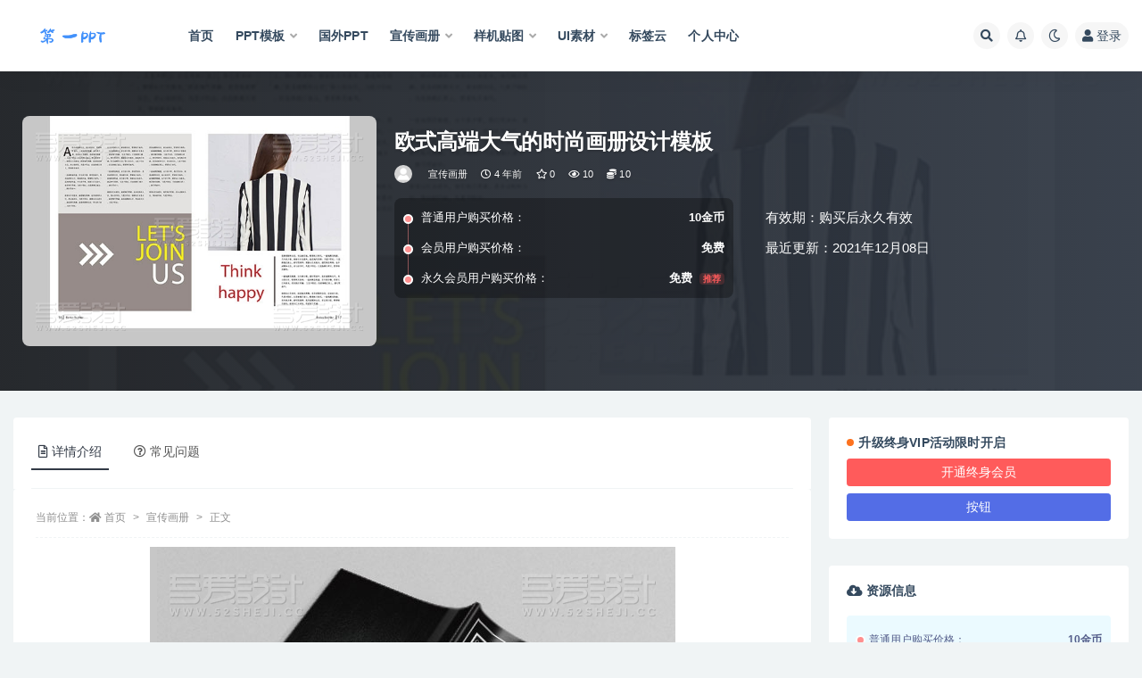

--- FILE ---
content_type: text/html; charset=UTF-8
request_url: https://2ppt.cc/xuan-chuan-hua-ce/601.html
body_size: 12282
content:
<!doctype html>
<html lang="zh-Hans">
<head>
	<meta http-equiv="Content-Type" content="text/html; charset=UTF-8">
	<meta name="viewport" content="width=device-width, initial-scale=1, minimum-scale=1, maximum-scale=1">
	<link rel="profile" href="https://gmpg.org/xfn/11">
	<title>欧式高端大气的时尚画册设计模板_第一PPT</title>
<meta name='robots' content='max-image-preview:large' />
<link href="http://1ppt.wang/wp-content/uploads/2021/10/16342230851.png" rel="icon">
<meta name="keywords" content="欧式画册,宣传画册,画册模板,">
<meta property="og:title" content="欧式高端大气的时尚画册设计模板">
<meta property="og:description" content="">
<meta property="og:type" content="article">
<meta property="og:url" content="https://2ppt.cc/xuan-chuan-hua-ce/601.html">
<meta property="og:site_name" content="第一PPT">
<meta property="og:image" content="https://images.dilidili.win/images/source_data/default/20211119/97b1a8eef40613fc90e2eb08ce15135c.jpg">
<style id='wp-img-auto-sizes-contain-inline-css'>
img:is([sizes=auto i],[sizes^="auto," i]){contain-intrinsic-size:3000px 1500px}
/*# sourceURL=wp-img-auto-sizes-contain-inline-css */
</style>
<style id='classic-theme-styles-inline-css'>
/*! This file is auto-generated */
.wp-block-button__link{color:#fff;background-color:#32373c;border-radius:9999px;box-shadow:none;text-decoration:none;padding:calc(.667em + 2px) calc(1.333em + 2px);font-size:1.125em}.wp-block-file__button{background:#32373c;color:#fff;text-decoration:none}
/*# sourceURL=/wp-includes/css/classic-themes.min.css */
</style>
<link rel='stylesheet' id='bootstrap-css' href='https://2ppt.cc/wp-content/themes/ripro-v2/assets/bootstrap/css/bootstrap.min.css?ver=4.6.0' media='all' />
<link rel='stylesheet' id='plugins-css' href='https://2ppt.cc/wp-content/themes/ripro-v2/assets/css/plugins.css?ver=1.0.0' media='all' />
<link rel='stylesheet' id='app-css' href='https://2ppt.cc/wp-content/themes/ripro-v2/assets/css/app.css?ver=1.0.0' media='all' />
<link rel='stylesheet' id='dark-css' href='https://2ppt.cc/wp-content/themes/ripro-v2/assets/css/dark.css?ver=1.0.0' media='all' />
<link rel='stylesheet' id='v2_chld-css' href='https://2ppt.cc/wp-content/themes/ripro-v2-child/child-style.css?ver=6.9' media='all' />
<link rel='stylesheet' id='csf-fa5-css' href='https://cdn.jsdelivr.net/npm/@fortawesome/fontawesome-free@5.15.1/css/all.min.css?ver=5.14.0' media='all' />
<link rel='stylesheet' id='csf-fa5-v4-shims-css' href='https://cdn.jsdelivr.net/npm/@fortawesome/fontawesome-free@5.15.1/css/v4-shims.min.css?ver=5.14.0' media='all' />
<link rel='stylesheet' id='lightGallery-css' href='https://2ppt.cc/wp-content/themes/ripro-v2/assets/lightGallery/css/lightgallery.min.css?ver=1.10.0' media='all' />
<script src="https://2ppt.cc/wp-content/themes/ripro-v2/assets/js/jquery.min.js?ver=3.5.1" id="jquery-js"></script>
<link rel="pingback" href="https://2ppt.cc/xmlrpc.php"><style>.recentcomments a{display:inline !important;padding:0 !important;margin:0 !important;}</style><style id='global-styles-inline-css'>
:root{--wp--preset--aspect-ratio--square: 1;--wp--preset--aspect-ratio--4-3: 4/3;--wp--preset--aspect-ratio--3-4: 3/4;--wp--preset--aspect-ratio--3-2: 3/2;--wp--preset--aspect-ratio--2-3: 2/3;--wp--preset--aspect-ratio--16-9: 16/9;--wp--preset--aspect-ratio--9-16: 9/16;--wp--preset--color--black: #000000;--wp--preset--color--cyan-bluish-gray: #abb8c3;--wp--preset--color--white: #ffffff;--wp--preset--color--pale-pink: #f78da7;--wp--preset--color--vivid-red: #cf2e2e;--wp--preset--color--luminous-vivid-orange: #ff6900;--wp--preset--color--luminous-vivid-amber: #fcb900;--wp--preset--color--light-green-cyan: #7bdcb5;--wp--preset--color--vivid-green-cyan: #00d084;--wp--preset--color--pale-cyan-blue: #8ed1fc;--wp--preset--color--vivid-cyan-blue: #0693e3;--wp--preset--color--vivid-purple: #9b51e0;--wp--preset--gradient--vivid-cyan-blue-to-vivid-purple: linear-gradient(135deg,rgb(6,147,227) 0%,rgb(155,81,224) 100%);--wp--preset--gradient--light-green-cyan-to-vivid-green-cyan: linear-gradient(135deg,rgb(122,220,180) 0%,rgb(0,208,130) 100%);--wp--preset--gradient--luminous-vivid-amber-to-luminous-vivid-orange: linear-gradient(135deg,rgb(252,185,0) 0%,rgb(255,105,0) 100%);--wp--preset--gradient--luminous-vivid-orange-to-vivid-red: linear-gradient(135deg,rgb(255,105,0) 0%,rgb(207,46,46) 100%);--wp--preset--gradient--very-light-gray-to-cyan-bluish-gray: linear-gradient(135deg,rgb(238,238,238) 0%,rgb(169,184,195) 100%);--wp--preset--gradient--cool-to-warm-spectrum: linear-gradient(135deg,rgb(74,234,220) 0%,rgb(151,120,209) 20%,rgb(207,42,186) 40%,rgb(238,44,130) 60%,rgb(251,105,98) 80%,rgb(254,248,76) 100%);--wp--preset--gradient--blush-light-purple: linear-gradient(135deg,rgb(255,206,236) 0%,rgb(152,150,240) 100%);--wp--preset--gradient--blush-bordeaux: linear-gradient(135deg,rgb(254,205,165) 0%,rgb(254,45,45) 50%,rgb(107,0,62) 100%);--wp--preset--gradient--luminous-dusk: linear-gradient(135deg,rgb(255,203,112) 0%,rgb(199,81,192) 50%,rgb(65,88,208) 100%);--wp--preset--gradient--pale-ocean: linear-gradient(135deg,rgb(255,245,203) 0%,rgb(182,227,212) 50%,rgb(51,167,181) 100%);--wp--preset--gradient--electric-grass: linear-gradient(135deg,rgb(202,248,128) 0%,rgb(113,206,126) 100%);--wp--preset--gradient--midnight: linear-gradient(135deg,rgb(2,3,129) 0%,rgb(40,116,252) 100%);--wp--preset--font-size--small: 13px;--wp--preset--font-size--medium: 20px;--wp--preset--font-size--large: 36px;--wp--preset--font-size--x-large: 42px;--wp--preset--spacing--20: 0.44rem;--wp--preset--spacing--30: 0.67rem;--wp--preset--spacing--40: 1rem;--wp--preset--spacing--50: 1.5rem;--wp--preset--spacing--60: 2.25rem;--wp--preset--spacing--70: 3.38rem;--wp--preset--spacing--80: 5.06rem;--wp--preset--shadow--natural: 6px 6px 9px rgba(0, 0, 0, 0.2);--wp--preset--shadow--deep: 12px 12px 50px rgba(0, 0, 0, 0.4);--wp--preset--shadow--sharp: 6px 6px 0px rgba(0, 0, 0, 0.2);--wp--preset--shadow--outlined: 6px 6px 0px -3px rgb(255, 255, 255), 6px 6px rgb(0, 0, 0);--wp--preset--shadow--crisp: 6px 6px 0px rgb(0, 0, 0);}:where(.is-layout-flex){gap: 0.5em;}:where(.is-layout-grid){gap: 0.5em;}body .is-layout-flex{display: flex;}.is-layout-flex{flex-wrap: wrap;align-items: center;}.is-layout-flex > :is(*, div){margin: 0;}body .is-layout-grid{display: grid;}.is-layout-grid > :is(*, div){margin: 0;}:where(.wp-block-columns.is-layout-flex){gap: 2em;}:where(.wp-block-columns.is-layout-grid){gap: 2em;}:where(.wp-block-post-template.is-layout-flex){gap: 1.25em;}:where(.wp-block-post-template.is-layout-grid){gap: 1.25em;}.has-black-color{color: var(--wp--preset--color--black) !important;}.has-cyan-bluish-gray-color{color: var(--wp--preset--color--cyan-bluish-gray) !important;}.has-white-color{color: var(--wp--preset--color--white) !important;}.has-pale-pink-color{color: var(--wp--preset--color--pale-pink) !important;}.has-vivid-red-color{color: var(--wp--preset--color--vivid-red) !important;}.has-luminous-vivid-orange-color{color: var(--wp--preset--color--luminous-vivid-orange) !important;}.has-luminous-vivid-amber-color{color: var(--wp--preset--color--luminous-vivid-amber) !important;}.has-light-green-cyan-color{color: var(--wp--preset--color--light-green-cyan) !important;}.has-vivid-green-cyan-color{color: var(--wp--preset--color--vivid-green-cyan) !important;}.has-pale-cyan-blue-color{color: var(--wp--preset--color--pale-cyan-blue) !important;}.has-vivid-cyan-blue-color{color: var(--wp--preset--color--vivid-cyan-blue) !important;}.has-vivid-purple-color{color: var(--wp--preset--color--vivid-purple) !important;}.has-black-background-color{background-color: var(--wp--preset--color--black) !important;}.has-cyan-bluish-gray-background-color{background-color: var(--wp--preset--color--cyan-bluish-gray) !important;}.has-white-background-color{background-color: var(--wp--preset--color--white) !important;}.has-pale-pink-background-color{background-color: var(--wp--preset--color--pale-pink) !important;}.has-vivid-red-background-color{background-color: var(--wp--preset--color--vivid-red) !important;}.has-luminous-vivid-orange-background-color{background-color: var(--wp--preset--color--luminous-vivid-orange) !important;}.has-luminous-vivid-amber-background-color{background-color: var(--wp--preset--color--luminous-vivid-amber) !important;}.has-light-green-cyan-background-color{background-color: var(--wp--preset--color--light-green-cyan) !important;}.has-vivid-green-cyan-background-color{background-color: var(--wp--preset--color--vivid-green-cyan) !important;}.has-pale-cyan-blue-background-color{background-color: var(--wp--preset--color--pale-cyan-blue) !important;}.has-vivid-cyan-blue-background-color{background-color: var(--wp--preset--color--vivid-cyan-blue) !important;}.has-vivid-purple-background-color{background-color: var(--wp--preset--color--vivid-purple) !important;}.has-black-border-color{border-color: var(--wp--preset--color--black) !important;}.has-cyan-bluish-gray-border-color{border-color: var(--wp--preset--color--cyan-bluish-gray) !important;}.has-white-border-color{border-color: var(--wp--preset--color--white) !important;}.has-pale-pink-border-color{border-color: var(--wp--preset--color--pale-pink) !important;}.has-vivid-red-border-color{border-color: var(--wp--preset--color--vivid-red) !important;}.has-luminous-vivid-orange-border-color{border-color: var(--wp--preset--color--luminous-vivid-orange) !important;}.has-luminous-vivid-amber-border-color{border-color: var(--wp--preset--color--luminous-vivid-amber) !important;}.has-light-green-cyan-border-color{border-color: var(--wp--preset--color--light-green-cyan) !important;}.has-vivid-green-cyan-border-color{border-color: var(--wp--preset--color--vivid-green-cyan) !important;}.has-pale-cyan-blue-border-color{border-color: var(--wp--preset--color--pale-cyan-blue) !important;}.has-vivid-cyan-blue-border-color{border-color: var(--wp--preset--color--vivid-cyan-blue) !important;}.has-vivid-purple-border-color{border-color: var(--wp--preset--color--vivid-purple) !important;}.has-vivid-cyan-blue-to-vivid-purple-gradient-background{background: var(--wp--preset--gradient--vivid-cyan-blue-to-vivid-purple) !important;}.has-light-green-cyan-to-vivid-green-cyan-gradient-background{background: var(--wp--preset--gradient--light-green-cyan-to-vivid-green-cyan) !important;}.has-luminous-vivid-amber-to-luminous-vivid-orange-gradient-background{background: var(--wp--preset--gradient--luminous-vivid-amber-to-luminous-vivid-orange) !important;}.has-luminous-vivid-orange-to-vivid-red-gradient-background{background: var(--wp--preset--gradient--luminous-vivid-orange-to-vivid-red) !important;}.has-very-light-gray-to-cyan-bluish-gray-gradient-background{background: var(--wp--preset--gradient--very-light-gray-to-cyan-bluish-gray) !important;}.has-cool-to-warm-spectrum-gradient-background{background: var(--wp--preset--gradient--cool-to-warm-spectrum) !important;}.has-blush-light-purple-gradient-background{background: var(--wp--preset--gradient--blush-light-purple) !important;}.has-blush-bordeaux-gradient-background{background: var(--wp--preset--gradient--blush-bordeaux) !important;}.has-luminous-dusk-gradient-background{background: var(--wp--preset--gradient--luminous-dusk) !important;}.has-pale-ocean-gradient-background{background: var(--wp--preset--gradient--pale-ocean) !important;}.has-electric-grass-gradient-background{background: var(--wp--preset--gradient--electric-grass) !important;}.has-midnight-gradient-background{background: var(--wp--preset--gradient--midnight) !important;}.has-small-font-size{font-size: var(--wp--preset--font-size--small) !important;}.has-medium-font-size{font-size: var(--wp--preset--font-size--medium) !important;}.has-large-font-size{font-size: var(--wp--preset--font-size--large) !important;}.has-x-large-font-size{font-size: var(--wp--preset--font-size--x-large) !important;}
/*# sourceURL=global-styles-inline-css */
</style>
</head>
<body class="wp-singular post-template-default single single-post postid-601 single-format-standard wp-theme-ripro-v2 wp-child-theme-ripro-v2-child wide-screen navbar-sticky with-hero hero-wide hero-shop pagination-numeric no-off-canvas sidebar-right">
<div id="app" class="site">
	
<header class="site-header">
    <div class="container">
	    <div class="navbar">
			  <div class="logo-wrapper">
          <a href="https://2ppt.cc/">
        <img class="logo regular" src="http://1ppt.wang/wp-content/uploads/2021/10/logo.png" alt="第一PPT">
      </a>
    
  </div> 			
			<div class="sep"></div>
			
			<nav class="main-menu d-none d-lg-block">
			<ul id="menu-pc" class="nav-list u-plain-list"><li class="menu-item menu-item-type-custom menu-item-object-custom"><a href="http://1ppt.wang/">首页</a></li>
<li class="menu-item menu-item-type-taxonomy menu-item-object-category menu-item-has-children"><a href="https://2ppt.cc/ppt-moban">PPT模板</a>
<ul class="sub-menu">
	<li class="menu-item menu-item-type-taxonomy menu-item-object-category"><a href="https://2ppt.cc/ppt-moban/ppttu-biao">PPT图表</a></li>
	<li class="menu-item menu-item-type-taxonomy menu-item-object-category"><a href="https://2ppt.cc/ppt-moban/ji-hua-zong-jie">计划总结</a></li>
	<li class="menu-item menu-item-type-taxonomy menu-item-object-category"><a href="https://2ppt.cc/ppt-moban/guo-wai-ppt">国外PPT</a></li>
	<li class="menu-item menu-item-type-taxonomy menu-item-object-category"><a href="https://2ppt.cc/ppt-moban/gong-zuo-hui-bao">工作汇报</a></li>
	<li class="menu-item menu-item-type-taxonomy menu-item-object-category"><a href="https://2ppt.cc/ppt-moban/qi-ye-jie-shao">企业介绍</a></li>
	<li class="menu-item menu-item-type-taxonomy menu-item-object-category"><a href="https://2ppt.cc/ppt-moban/dang-zheng-jun-jing">党政军警</a></li>
	<li class="menu-item menu-item-type-taxonomy menu-item-object-category"><a href="https://2ppt.cc/ppt-moban/hun-qing-sheng-huo">婚庆生活</a></li>
	<li class="menu-item menu-item-type-taxonomy menu-item-object-category"><a href="https://2ppt.cc/ppt-moban/nian-hui-ban-jiang">年会颁奖</a></li>
	<li class="menu-item menu-item-type-taxonomy menu-item-object-category"><a href="https://2ppt.cc/ppt-moban/jiao-yu-pei-xun">教育培训</a></li>
	<li class="menu-item menu-item-type-taxonomy menu-item-object-category"><a href="https://2ppt.cc/ppt-moban/qiu-zhi-jian-li">求职简历</a></li>
	<li class="menu-item menu-item-type-taxonomy menu-item-object-category"><a href="https://2ppt.cc/ppt-moban/jie-ri-qing-dian">节日庆典</a></li>
</ul>
</li>
<li class="menu-item menu-item-type-taxonomy menu-item-object-category"><a href="https://2ppt.cc/ppt-moban/guo-wai-ppt">国外PPT</a></li>
<li class="menu-item menu-item-type-taxonomy menu-item-object-category current-post-ancestor current-menu-parent current-post-parent menu-item-has-children"><a href="https://2ppt.cc/xuan-chuan-hua-ce">宣传画册</a>
<ul class="sub-menu">
	<li class="menu-item menu-item-type-taxonomy menu-item-object-category"><a href="https://2ppt.cc/xuan-chuan-hua-ce/dan-ye-mo-ban">单页模版</a></li>
	<li class="menu-item menu-item-type-taxonomy menu-item-object-category"><a href="https://2ppt.cc/xuan-chuan-hua-ce/qi-ta-mo-ban">其他模板</a></li>
	<li class="menu-item menu-item-type-taxonomy menu-item-object-category"><a href="https://2ppt.cc/yang-ji-tie-tu">样机贴图</a></li>
	<li class="menu-item menu-item-type-taxonomy menu-item-object-category"><a href="https://2ppt.cc/hua-ce-mo-ban">画册模版</a></li>
</ul>
</li>
<li class="menu-item menu-item-type-taxonomy menu-item-object-category menu-item-has-children"><a href="https://2ppt.cc/yang-ji-tie-tu">样机贴图</a>
<ul class="sub-menu">
	<li class="menu-item menu-item-type-taxonomy menu-item-object-category"><a href="https://2ppt.cc/yang-ji-tie-tu/appyang-ji">APP样机</a></li>
	<li class="menu-item menu-item-type-taxonomy menu-item-object-category"><a href="https://2ppt.cc/yang-ji-tie-tu/logoyang-ji">LOGO样机</a></li>
	<li class="menu-item menu-item-type-taxonomy menu-item-object-category"><a href="https://2ppt.cc/yang-ji-tie-tu/bao-zhuang-yang-ji">包装样机</a></li>
	<li class="menu-item menu-item-type-taxonomy menu-item-object-category"><a href="https://2ppt.cc/yang-ji-tie-tu/chang-jing-yang-ji">场景样机</a></li>
	<li class="menu-item menu-item-type-taxonomy menu-item-object-category"><a href="https://2ppt.cc/yang-ji-tie-tu/guang-gao-yang-ji">广告样机</a></li>
	<li class="menu-item menu-item-type-taxonomy menu-item-object-category"><a href="https://2ppt.cc/yang-ji-tie-tu/dian-mian-yang-ji">店面样机</a></li>
	<li class="menu-item menu-item-type-taxonomy menu-item-object-category"><a href="https://2ppt.cc/yang-ji-tie-tu/hua-ce-yang-ji">画册样机</a></li>
	<li class="menu-item menu-item-type-taxonomy menu-item-object-category"><a href="https://2ppt.cc/viyang-ji">VI样机</a></li>
</ul>
</li>
<li class="menu-item menu-item-type-taxonomy menu-item-object-category menu-item-has-children"><a href="https://2ppt.cc/ppt-moban/uisu-cai">UI素材</a>
<ul class="sub-menu">
	<li class="menu-item menu-item-type-taxonomy menu-item-object-category"><a href="https://2ppt.cc/ppt-moban/uisu-cai/sketch">Sketch</a></li>
	<li class="menu-item menu-item-type-taxonomy menu-item-object-category"><a href="https://2ppt.cc/ppt-moban/uisu-cai/jie-mian-mo-ban">界面模板</a></li>
	<li class="menu-item menu-item-type-taxonomy menu-item-object-category"><a href="https://2ppt.cc/ppt-moban/uisu-cai/wang-ye-mo-ban">网页模板</a></li>
</ul>
</li>
<li class="menu-item menu-item-type-post_type menu-item-object-page"><a href="https://2ppt.cc/tags">标签云</a></li>
<li class="menu-item menu-item-type-post_type menu-item-object-page"><a href="https://2ppt.cc/user">个人中心</a></li>
</ul>			</nav>
			
			<div class="actions">
				
								<span class="btn btn-sm search-open navbar-button ml-2" rel="nofollow noopener noreferrer" data-action="omnisearch-open" data-target="#omnisearch" title="搜索"><i class="fas fa-search"></i></span>
				
								<span class="btn btn-sm toggle-notify navbar-button ml-2" rel="nofollow noopener noreferrer" title="公告"><i class="fa fa-bell-o"></i></span>
				
						        <span class="btn btn-sm toggle-dark navbar-button ml-2" rel="nofollow noopener noreferrer" title="夜间模式"><i class="fa fa-moon-o"></i></span>
                                
				<!-- user navbar dropdown -->
		        				<a class="login-btn navbar-button ml-2" rel="nofollow noopener noreferrer" href="#"><i class="fa fa-user mr-1"></i>登录</a>
								<!-- user navbar dropdown -->

                
		        <div class="burger"></div>

		        
		    </div>
		    
	    </div>
    </div>
</header>

<div class="header-gap"></div>


<div class="hero lazyload visible" data-bg="https://images.dilidili.win/images/source_data/default/20211119/97b1a8eef40613fc90e2eb08ce15135c.jpg">



<div class="hero-shop-warp">
    <div class="container-lg">
        <div class="row">
            <div class="col-lg-4 img-box">
                <img class="lazyload" data-src="https://images.dilidili.win/images/source_data/default/20211119/97b1a8eef40613fc90e2eb08ce15135c.jpg" src="[data-uri]" alt="欧式高端大气的时尚画册设计模板" />
                <noscript><img src="https://images.dilidili.win/images/source_data/default/20211119/97b1a8eef40613fc90e2eb08ce15135c.jpg" alt="欧式高端大气的时尚画册设计模板" /></noscript>
            </div>
            <div class="col-lg-8 info-box">
                <header class="entry-header">
<h1 class="entry-title">欧式高端大气的时尚画册设计模板</h1>          <div class="entry-meta">
            
                          <span class="meta-author">
                <a href="https://2ppt.cc/author/1ppt" title="1ppt"><img alt='' data-src='//2ppt.cc/wp-content/themes/ripro-v2/assets/img/avatar.png' class='lazyload avatar avatar-96 photo' height='96' width='96' />                </a>
              </span>
                          <span class="meta-category">
                <a href="https://2ppt.cc/xuan-chuan-hua-ce" rel="category">宣传画册</a>
              </span>
                          <span class="meta-date">
                  <time datetime="2021-12-08T21:48:08+08:00">
                    <i class="fa fa-clock-o"></i>
                    4 年前                  </time>
              </span>
                            <span class="meta-favnum"><i class="far fa-star"></i> 0</span>
                            <span class="meta-views"><i class="fa fa-eye"></i> 10</span>
            <span class="meta-shhop-icon"><i class="fas fa-coins"></i> 10</span>                <span class="meta-edit"></span>
            

          </div>
        </header>

                <div class="row">
                    <div class="col-lg-6 col-12">
                        <ul class="pricing-options"><li><span>普通用户购买价格：</span><b>10金币</b></li><li><span>会员用户购买价格：</span><b>免费</b></li><li><span>永久会员用户购买价格：</span><b>免费<small class="badge badge-danger-lighten ml-2">推荐</small></b></li></ul>                    </div>
                    <div class="col-lg-6 col-12">
                        <ul class="down-info"><li><p class="data-label">有效期：购买后永久有效</p></li><li><p class="data-label">最近更新：2021年12月08日</p></li></ul>                    </div>
    
                </div>
                
                
            </div>
        </div>
    </div>
</div>
</div>	<main id="main" role="main" class="site-content">
<div class="container">
	<div class="row">
		<div class="content-column col-lg-9">
			<div class="content-area">
				


<div class="single-download-nav">
  <ul class="nav nav-pills" id="pills-tab" role="tablist">

    <li class="nav-item" role="presentation">
      <a class="nav-link active" id="pills-details-tab" data-toggle="pill" href="#pills-details" role="tab" aria-controls="pills-details" aria-selected="true"><i class="far fa-file-alt mr-1"></i>详情介绍</a>
    </li>

    
        <li class="nav-item" role="presentation">
      <a class="nav-link" id="pills-faq-tab" data-toggle="pill" href="#pills-faq" role="tab" aria-controls="pills-faq" aria-selected="false"><i class="far fa-question-circle mr-1"></i>常见问题</a>
    </li>
        
  </ul>
</div>

<div class="tab-content" id="pills-tabContent">

  <div class="tab-pane fade show active" id="pills-details" role="tabpanel" aria-labelledby="pills-details-tab">
    <article id="post-601" class="article-content post-601 post type-post status-publish format-standard hentry category-xuan-chuan-hua-ce category-hua-ce-mo-ban-xuan-chuan-hua-ce tag-ou-shi-hua-ce">
      <div class="container">
                <div class="article-crumb"><ol class="breadcrumb">当前位置：<li class="home"><i class="fa fa-home"></i> <a href="https://2ppt.cc">首页</a></li><li><a href="https://2ppt.cc/xuan-chuan-hua-ce">宣传画册</a></li><li class="active">正文</li></ol></div>
        
        
        <div class="pt-0 d-none d-block d-xl-none d-lg-none"><aside id="header-widget-shop-down" class="widget-area"><p></p></aside></div>      
        <div class="entry-wrapper">
                    <div class="entry-content u-text-format u-clearfix">
            <p><img fetchpriority="high" decoding="async" class="aligncenter size-full wp-image-20095" src="https://images.dilidili.win/images/source_data/default/20211119/2ad9080c6b0493b39f744c0a01fbb086.jpg" alt="x-047_01" width="589" height="390"> <img decoding="async" class="aligncenter size-full wp-image-20096" src="https://images.dilidili.win/images/source_data/default/20211119/0aeae2c42b341643147371e67ad8866e.jpg" alt="x-047_02" width="589" height="376"> <img decoding="async" class="aligncenter size-full wp-image-20097" src="https://images.dilidili.win/images/source_data/default/20211119/fd86b07fa6246e630ee43c9469fa5766.jpg" alt="x-047_03" width="589" height="380"> <img loading="lazy" decoding="async" class="aligncenter size-full wp-image-20098" src="https://images.dilidili.win/images/source_data/default/20211119/a92c3fad923555d06b88be016a90da8f.jpg" alt="x-047_04" width="589" height="378"> <img loading="lazy" decoding="async" class="aligncenter size-full wp-image-20099" src="https://images.dilidili.win/images/source_data/default/20211119/e33f6589695ff7badb333a141f7972a8.jpg" alt="x-047_05" width="589" height="377"> <img loading="lazy" decoding="async" class="aligncenter size-full wp-image-20100" src="https://images.dilidili.win/images/source_data/default/20211119/883c95866a77989d140c0f7c99adaa66.jpg" alt="x-047_06" width="589" height="375"> <img loading="lazy" decoding="async" class="aligncenter size-full wp-image-20101" src="https://images.dilidili.win/images/source_data/default/20211119/9d1309be0c8f75a30b0905d9bdb25ccf.jpg" alt="x-047_07" width="589" height="372"> <img loading="lazy" decoding="async" class="aligncenter size-full wp-image-20102" src="https://images.dilidili.win/images/source_data/default/20211119/97b1a8eef40613fc90e2eb08ce15135c.jpg" alt="x-047_08" width="589" height="383"></p>
<div class="post-note alert alert-warning mt-2" role="alert"><small><strong>声明：</strong>本站所有文章，如无特殊说明或标注，均为本站用户上传，仅供学习参考使用。请勿商用。任何个人或组织，在未征得本站同意时，禁止复制、盗用、采集、发布本站内容到任何网站、书籍等各类媒体平台。如若本站内容侵犯了原著者的合法权益，可联系我们进行处理。</small></div><div class="entry-tags"><a href="https://2ppt.cc/tag/ou-shi-hua-ce" class="btn btn-sm btn-light mr-2" rel="tag">欧式画册</a></div>
<div class="entry-share">
	<div class="row">
		<div class="col d-none d-lg-block">
			<a class="share-author" href="https://2ppt.cc/author/1ppt">
                <img alt='' data-src='//2ppt.cc/wp-content/themes/ripro-v2/assets/img/avatar.png' class='lazyload avatar avatar-50 photo' height='50' width='50' />1ppt<span class="badge badge-info-lighten" ">普通</span>            </a>
		</div>
		<div class="col-auto mb-3 mb-lg-0">
			<button class="go-star-btn btn btn-sm btn-white" data-id="601"><i class="far fa-star"></i> 收藏</button>            
			                <button class="share-poster btn btn-sm btn-white" data-id="601" title="文章封面图"><i class="fa fa-share-alt"></i> 海报</button>
                        
            <button class="go-copy btn btn-sm btn-white" data-toggle="tooltip" data-placement="top" title="点击复制链接" data-clipboard-text="https://2ppt.cc/xuan-chuan-hua-ce/601.html"><i class="fas fa-link"></i> 分享链接</button>
		</div>
	</div>
</div>
          </div>
                  </div>
      </div>
    </article>
  </div>

  
    <div class="tab-pane fade" id="pills-faq" role="tabpanel" aria-labelledby="pills-faq-tab">

    <div class="accordion" id="accordionhelp">
          <div class="card">
        <div class="card-header" id="heading-0">
          <h2 class="mb-0">
            <button class="btn btn-sm btn-block text-left collapsed" type="button" data-toggle="collapse" data-target="#collapse-0" aria-expanded="false" aria-controls="collapse-0">
              免费下载或者VIP会员资源能否直接商用？<span class="fa fa-plus"></span><span class="fa fa-minus"></span>
            </button>

          </h2>
        </div>
        <div id="collapse-0" class="collapse" aria-labelledby="heading-0" data-parent="#accordionhelp">
          <div class="card-body bg-primary text-white">
            本站所有资源版权均属于原作者所有，这里所提供资源均只能用于参考学习用，请勿直接商用。若由于商用引起版权纠纷，一切责任均由使用者承担。更多说明请参考 VIP介绍。          </div>
        </div>
      </div>
          <div class="card">
        <div class="card-header" id="heading-1">
          <h2 class="mb-0">
            <button class="btn btn-sm btn-block text-left collapsed" type="button" data-toggle="collapse" data-target="#collapse-1" aria-expanded="false" aria-controls="collapse-1">
              提示下载完但解压或打开不了？<span class="fa fa-plus"></span><span class="fa fa-minus"></span>
            </button>

          </h2>
        </div>
        <div id="collapse-1" class="collapse" aria-labelledby="heading-1" data-parent="#accordionhelp">
          <div class="card-body bg-primary text-white">
            最常见的情况是下载不完整: 可对比下载完压缩包的与网盘上的容量，若小于网盘提示的容量则是这个原因。这是浏览器下载的bug，建议用百度网盘软件或迅雷下载。 若排除这种情况，可在对应资源底部留言，或联络我们。          </div>
        </div>
      </div>
          <div class="card">
        <div class="card-header" id="heading-2">
          <h2 class="mb-0">
            <button class="btn btn-sm btn-block text-left collapsed" type="button" data-toggle="collapse" data-target="#collapse-2" aria-expanded="false" aria-controls="collapse-2">
              找不到素材资源介绍文章里的示例图片？<span class="fa fa-plus"></span><span class="fa fa-minus"></span>
            </button>

          </h2>
        </div>
        <div id="collapse-2" class="collapse" aria-labelledby="heading-2" data-parent="#accordionhelp">
          <div class="card-body bg-primary text-white">
            对于会员专享、整站源码、程序插件、网站模板、网页模版等类型的素材，文章内用于介绍的图片通常并不包含在对应可供下载素材包内。这些相关商业图片需另外购买，且本站不负责(也没有办法)找到出处。 同样地一些字体文件也是这种情况，但部分素材会在素材包内有一份字体下载链接清单。          </div>
        </div>
      </div>
          <div class="card">
        <div class="card-header" id="heading-3">
          <h2 class="mb-0">
            <button class="btn btn-sm btn-block text-left collapsed" type="button" data-toggle="collapse" data-target="#collapse-3" aria-expanded="false" aria-controls="collapse-3">
              付款后无法显示下载地址或者无法查看内容？<span class="fa fa-plus"></span><span class="fa fa-minus"></span>
            </button>

          </h2>
        </div>
        <div id="collapse-3" class="collapse" aria-labelledby="heading-3" data-parent="#accordionhelp">
          <div class="card-body bg-primary text-white">
            如果您已经成功付款但是网站没有弹出成功提示，请联系站长提供付款信息为您处理          </div>
        </div>
      </div>
          <div class="card">
        <div class="card-header" id="heading-4">
          <h2 class="mb-0">
            <button class="btn btn-sm btn-block text-left collapsed" type="button" data-toggle="collapse" data-target="#collapse-4" aria-expanded="false" aria-controls="collapse-4">
              购买该资源后，可以退款吗？<span class="fa fa-plus"></span><span class="fa fa-minus"></span>
            </button>

          </h2>
        </div>
        <div id="collapse-4" class="collapse" aria-labelledby="heading-4" data-parent="#accordionhelp">
          <div class="card-body bg-primary text-white">
            源码素材属于虚拟商品，具有可复制性，可传播性，一旦授予，不接受任何形式的退款、换货要求。请您在购买获取之前确认好 是您所需要的资源          </div>
        </div>
      </div>
        </div>
  </div>
  

</div>


<div class="entry-navigation">
	<div class="row">
            	<div class="col-lg-6 col-12">
            <a class="entry-page-prev" href="https://2ppt.cc/xuan-chuan-hua-ce/600.html" title="一本文艺清新的服装杂志画册设计模板">
                <div class="entry-page-icon"><i class="fas fa-arrow-left"></i></div>
                <div class="entry-page-info">
                    <span class="d-block rnav">上一篇</span>
                    <span class="d-block title">一本文艺清新的服装杂志画册设计模板</span>
                </div>
            </a> 
        </div>
                    	<div class="col-lg-6 col-12">
            <a class="entry-page-next" href="https://2ppt.cc/xuan-chuan-hua-ce/602.html" title="时尚黄色大气风格的企业画册设计模板">
                <div class="entry-page-info">
                    <span class="d-block rnav">下一篇</span>
                    <span class="d-block title">时尚黄色大气风格的企业画册设计模板</span>
                </div>
                <div class="entry-page-icon"><i class="fas fa-arrow-right"></i></div>
            </a>
        </div>
            </div>
</div>    <div class="related-posts">
        <h3 class="u-border-title">相关文章</h3>
        <div class="row">
                      <div class="col-lg-6 col-12">
              <article id="post-935" class="post post-list post-935 type-post status-publish format-standard hentry category-dan-ye-mo-ban-xuan-chuan-hua-ce category-xuan-chuan-hua-ce">
                  <div class="entry-media"><div class="placeholder" style="padding-bottom: 66.666666666667%"><a href="https://2ppt.cc/xuan-chuan-hua-ce/935.html" title="服装奢侈品展示杂志宣传单页模板" rel="nofollow noopener noreferrer"><img class="lazyload" data-src="https://images.dilidili.win/images/source_data/default/20211119/187c3f04935fcc8fbe6e38a5a46a5f6c.jpg" src="http://1ppt.wang/wp-content/themes/ripro-v2/assets/img/thumb-ing.gif" alt="服装奢侈品展示杂志宣传单页模板" /></a></div></div>                  <div class="entry-wrapper">
                    <header class="entry-header"><h2 class="entry-title"><a href="https://2ppt.cc/xuan-chuan-hua-ce/935.html" title="服装奢侈品展示杂志宣传单页模板" rel="bookmark">服装奢侈品展示杂志宣传单页模板</a></h2></header>
                                        <div class="entry-footer">          <div class="entry-meta">
            
                          <span class="meta-category">
                <a href="https://2ppt.cc/xuan-chuan-hua-ce/dan-ye-mo-ban-xuan-chuan-hua-ce" rel="category">单页模板</a>
              </span>
                          <span class="meta-date">
                  <time datetime="2021-12-08T22:47:52+08:00">
                    <i class="fa fa-clock-o"></i>
                    4 年前                  </time>
              </span>
                            <span class="meta-views"><i class="fa fa-eye"></i> 9</span>
            <span class="meta-shhop-icon"><i class="fas fa-coins"></i> 10</span>

          </div>
        </div>
                                    </div>
            </article>
          </div>
                      <div class="col-lg-6 col-12">
              <article id="post-2885" class="post post-list post-2885 type-post status-publish format-standard hentry category-xuan-chuan-hua-ce">
                  <div class="entry-media"><div class="placeholder" style="padding-bottom: 66.666666666667%"><a href="https://2ppt.cc/xuan-chuan-hua-ce/2885.html" title="方形高端大气家具展示画册模板" rel="nofollow noopener noreferrer"><img class="lazyload" data-src="https://images.dilidili.win/images/source_data/default/20211117/8d7839f539852fe5afef0e9873f31505.jpg" src="http://1ppt.wang/wp-content/themes/ripro-v2/assets/img/thumb-ing.gif" alt="方形高端大气家具展示画册模板" /></a></div></div>                  <div class="entry-wrapper">
                    <header class="entry-header"><h2 class="entry-title"><a href="https://2ppt.cc/xuan-chuan-hua-ce/2885.html" title="方形高端大气家具展示画册模板" rel="bookmark">方形高端大气家具展示画册模板</a></h2></header>
                                        <div class="entry-footer">          <div class="entry-meta">
            
                          <span class="meta-category">
                <a href="https://2ppt.cc/xuan-chuan-hua-ce" rel="category">宣传画册</a>
              </span>
                          <span class="meta-date">
                  <time datetime="2022-04-02T04:18:09+08:00">
                    <i class="fa fa-clock-o"></i>
                    4 年前                  </time>
              </span>
                            <span class="meta-views"><i class="fa fa-eye"></i> 9</span>
            <span class="meta-shhop-icon"><i class="fas fa-coins"></i> 10</span>

          </div>
        </div>
                                    </div>
            </article>
          </div>
                      <div class="col-lg-6 col-12">
              <article id="post-928" class="post post-list post-928 type-post status-publish format-standard hentry category-xuan-chuan-hua-ce category-zhe-ye-mo-ban tag-chan-pin-zhan-shi-zhe-ye">
                  <div class="entry-media"><div class="placeholder" style="padding-bottom: 66.666666666667%"><a href="https://2ppt.cc/xuan-chuan-hua-ce/928.html" title="蓝色科技产品展示无人机展示三折页模板" rel="nofollow noopener noreferrer"><img class="lazyload" data-src="https://images.dilidili.win/images/source_data/default/20211119/f419d982f5fcbdf36926455fe6f71fda.jpg" src="http://1ppt.wang/wp-content/themes/ripro-v2/assets/img/thumb-ing.gif" alt="蓝色科技产品展示无人机展示三折页模板" /></a></div></div>                  <div class="entry-wrapper">
                    <header class="entry-header"><h2 class="entry-title"><a href="https://2ppt.cc/xuan-chuan-hua-ce/928.html" title="蓝色科技产品展示无人机展示三折页模板" rel="bookmark">蓝色科技产品展示无人机展示三折页模板</a></h2></header>
                                        <div class="entry-footer">          <div class="entry-meta">
            
                          <span class="meta-category">
                <a href="https://2ppt.cc/xuan-chuan-hua-ce" rel="category">宣传画册</a>
              </span>
                          <span class="meta-date">
                  <time datetime="2021-12-08T22:46:57+08:00">
                    <i class="fa fa-clock-o"></i>
                    4 年前                  </time>
              </span>
                            <span class="meta-views"><i class="fa fa-eye"></i> 7</span>
            <span class="meta-shhop-icon"><i class="fas fa-coins"></i> 10</span>

          </div>
        </div>
                                    </div>
            </article>
          </div>
                      <div class="col-lg-6 col-12">
              <article id="post-991" class="post post-list post-991 type-post status-publish format-standard hentry category-xuan-chuan-hua-ce category-hua-ce-mo-ban-xuan-chuan-hua-ce">
                  <div class="entry-media"><div class="placeholder" style="padding-bottom: 66.666666666667%"><a href="https://2ppt.cc/xuan-chuan-hua-ce/991.html" title="绿色简约创意通用企业宣传Indesign画册模板" rel="nofollow noopener noreferrer"><img class="lazyload" data-src="https://images.dilidili.win/images/source_data/default/20211120/296fdae43e0c47f81a72b9f43c0a1c56.jpg" src="http://1ppt.wang/wp-content/themes/ripro-v2/assets/img/thumb-ing.gif" alt="绿色简约创意通用企业宣传Indesign画册模板" /></a></div></div>                  <div class="entry-wrapper">
                    <header class="entry-header"><h2 class="entry-title"><a href="https://2ppt.cc/xuan-chuan-hua-ce/991.html" title="绿色简约创意通用企业宣传Indesign画册模板" rel="bookmark">绿色简约创意通用企业宣传Indesign画册模板</a></h2></header>
                                        <div class="entry-footer">          <div class="entry-meta">
            
                          <span class="meta-category">
                <a href="https://2ppt.cc/xuan-chuan-hua-ce" rel="category">宣传画册</a>
              </span>
                          <span class="meta-date">
                  <time datetime="2021-12-08T22:56:24+08:00">
                    <i class="fa fa-clock-o"></i>
                    4 年前                  </time>
              </span>
                            <span class="meta-views"><i class="fa fa-eye"></i> 9</span>
            <span class="meta-shhop-icon"><i class="fas fa-coins"></i> 10</span>

          </div>
        </div>
                                    </div>
            </article>
          </div>
                  </div>
    </div>

			</div>
		</div>
					<div class="sidebar-column col-lg-3">
				<aside id="secondary" class="widget-area">
	<div id="ripro_v2_widget_btns-3" class="widget ripro-v2-widget-btns"><h5 class="widget-title">升级终身VIP活动限时开启</h5><a target="_blank" class="btn btn-danger btn-block btn-sm" href="https://1ppt.wang/user/vip" rel="nofollow noopener noreferrer">开通终身会员 </a><a target="_blank" class="btn btn-primary btn-block btn-sm" href="#" rel="nofollow noopener noreferrer">按钮</a></div><div id="ripro_v2_shop_down-2" class="widget ripro-v2-widget-shop-down"><div class="price"><h3><i class="fas fa-cloud-download-alt mr-1"></i>资源信息</h3></div><ul class="pricing-options"><li><span>普通用户购买价格：</span><b>10金币</b></li><li><span>会员用户购买价格：</span><b>免费</b></li><li><span>永久会员用户购买价格：</span><b>免费<small class="badge badge-danger-lighten ml-2">推荐</small></b></li></ul><button type="button" class="btn btn-block btn-primary mb-3 login-btn">登录后购买</button><div class="down-info"><h5>其他信息</h5><ul class="infos"><li><p class="data-label">有效期</p><p class="info">购买后永久有效</p></li></ul></div><div class="down-help mt-2 small text-muted">下载遇到问题？可联系客服或留言反馈
客服QQ 306 - 140 - 8294</div></div><div id="ripro_v2_widget_btns-5" class="widget ripro-v2-widget-btns"><h5 class="widget-title">签到</h5><a target="_blank" class="btn btn-light btn-block btn-sm" href="https://1ppt.wang/user/vip" rel="nofollow noopener noreferrer">签到</a></div><div id="search-2" class="widget widget_search">
<form method="get" class="search-form" action="https://2ppt.cc/">
	<input type="text" class="form-control" placeholder="输入关键词 回车..." autocomplete="off" value="" name="s" required="required">
</form></div>
		<div id="recent-posts-2" class="widget widget_recent_entries">
		<h5 class="widget-title">近期文章</h5>
		<ul>
											<li>
					<a href="https://2ppt.cc/xuan-chuan-hua-ce/3474.html">高端大气企业宣传画册模板</a>
									</li>
											<li>
					<a href="https://2ppt.cc/xuan-chuan-hua-ce/3473.html">服装展示杂志画册模板</a>
									</li>
											<li>
					<a href="https://2ppt.cc/xuan-chuan-hua-ce/3472.html">欧美风格简约大气企业宣传画册模板</a>
									</li>
											<li>
					<a href="https://2ppt.cc/xuan-chuan-hua-ce/3471.html">简约欧美风格企业宣传画册模板</a>
									</li>
											<li>
					<a href="https://2ppt.cc/xuan-chuan-hua-ce/3470.html">简约大气杂志宣传画册模板</a>
									</li>
					</ul>

		</div><div id="recent-comments-2" class="widget widget_recent_comments"><h5 class="widget-title">近期评论</h5><ul id="recentcomments"><li class="recentcomments"><span class="comment-author-link"><a href="http://1ppt.wang" class="url" rel="ugc external nofollow">我我我</a></span> 发表在《<a href="https://2ppt.cc/ppt-moban/1.html#comment-1">第一PPT模板素材</a>》</li></ul></div></aside><!-- #secondary -->
			</div>
			</div>
</div>
	</main><!-- #main -->
	
	<footer class="site-footer">
				<div class="footer-copyright d-flex text-center">
			<div class="container">
			    <p class="m-0 small">Copyright © 2021 <a href="https://1ppt.wang/">第一PPT</a> - All rights reserved<span class="sep"> | </span><a href="https://beian.miit.gov.cn" target="_blank" rel="noreferrer nofollow">京ICP备12312334号-1</a><span class="sep"> | </span><a href="http://www.beian.gov.cn/portal/registerSystemInfo?recordcode=231332" target="_blank" rel="noreferrer nofollow"> 213123</a>				</p>
							</div>
		</div>

	</footer><!-- #footer -->

</div><!-- #page -->

<div class="rollbar">
		<ul class="actions">
			<li>
						<a href="http://1ppt.wang/" rel="nofollow noopener noreferrer" data-toggle="tooltip" data-html="true" data-placement="left" title="首页"><i class="fas fa-home"></i></a>
		</li>
				<li>
						<a href="https://www.aliyun.com/minisite/goods?userCode=u4kxbrjo" rel="nofollow noopener noreferrer" data-toggle="tooltip" data-html="true" data-placement="left" title="云服务器推荐"><i class="far fa-hdd"></i></a>
		</li>
				<li>
						<a href="http://1ppt.wang/user?action=vip" rel="nofollow noopener noreferrer" data-toggle="tooltip" data-html="true" data-placement="left" title="VIP会员"><i class="fa fa-diamond"></i></a>
		</li>
				<li>
						<a href="http://1ppt.wang/user" rel="nofollow noopener noreferrer" data-toggle="tooltip" data-html="true" data-placement="left" title="个人中心"><i class="far fa-user"></i></a>
		</li>
				<li>
						<a target="_blank" href="http://wpa.qq.com/msgrd?v=3&amp;uin=3061408294&amp;site=qq&amp;menu=yes" rel="nofollow noopener noreferrer" data-toggle="tooltip" data-html="true" data-placement="left" title="&lt;b&gt;在线客服&lt;/b&gt; &lt;u&gt;9:00~21:00&lt;/u&gt;"><i class="fab fa-qq"></i></a>
		</li>
			</ul>
		<div class="rollbar-item back-to-top">
		<i class="fas fa-chevron-up"></i>
	</div>
</div>
<div class="m-menubar">
		<ul>
			<li>
						<a href="http://1ppt.wang" rel="nofollow noopener noreferrer"><i class="fas fa-home"></i>首页</a>
		</li>
				<li>
						<a href="http://1ppt.wang/uncategorized" rel="nofollow noopener noreferrer"><i class="fas fa-layer-group"></i>分类</a>
		</li>
				<li>
						<a href="http://1ppt.wang/question" rel="nofollow noopener noreferrer"><i class="fab fa-ello"></i>问答</a>
		</li>
				<li>
						<a href="http://1ppt.wang/user" rel="nofollow noopener noreferrer"><i class="fas fa-user"></i>我的</a>
		</li>
				<li>
			<a href="javacript:void(0);" class="back-to-top" rel="nofollow noopener noreferrer"><i class="fas fa-chevron-up"></i>顶部<span></span></a>
		</li>
	</ul>
	</div>
<div id="omnisearch" class="omnisearch">
    <div class="container">
        <form class="omnisearch-form" method="get" action="https://2ppt.cc/">
            <div class="form-group">
                <div class="input-group input-group-merge input-group-flush">
                    <div class="input-group-prepend">
                        <span class="input-group-text"><i class="fas fa-search"></i></span>
                    </div>

					<div class="input-group-prepend d-flex align-items-center" style=" max-width: 35%; ">
                    <select  name='cat' id='omnisearch-cat' class='selectpicker'>
	<option value=''>全部</option>
	<option class="level-0" value="1">PPT模板</option>
	<option class="level-0" value="76">VI样机</option>
	<option class="level-0" value="3">宣传画册</option>
	<option class="level-0" value="75">样机贴图</option>
	<option class="level-0" value="4">画册模版</option>
</select>
				  	</div>
                    <input type="text" class="search-ajax-input form-control" name="s" value="" placeholder="输入关键词 回车搜索..." autocomplete="off">

                </div>
            </div>
        </form>
        <div class="omnisearch-suggestions">
            <div class="search-keywords">
                <a href="https://2ppt.cc/yang-ji-tie-tu/appyang-ji" class="tag-cloud-link tag-link-222 tag-link-position-1" style="font-size: 14px;">APP样机</a>
<a href="https://2ppt.cc/ppt-moban" class="tag-cloud-link tag-link-1 tag-link-position-2" style="font-size: 14px;">PPT模板</a>
<a href="https://2ppt.cc/ppt-moban/uisu-cai" class="tag-cloud-link tag-link-111 tag-link-position-3" style="font-size: 14px;">UI素材</a>
<a href="https://2ppt.cc/viyang-ji" class="tag-cloud-link tag-link-76 tag-link-position-4" style="font-size: 14px;">VI样机</a>
<a href="https://2ppt.cc/ppt-moban/qi-ye-jie-shao" class="tag-cloud-link tag-link-54 tag-link-position-5" style="font-size: 14px;">企业介绍</a>
<a href="https://2ppt.cc/ppt-moban/dang-zheng-jun-jing" class="tag-cloud-link tag-link-287 tag-link-position-6" style="font-size: 14px;">党政军警</a>
<a href="https://2ppt.cc/yang-ji-tie-tu/bao-zhuang-yang-ji" class="tag-cloud-link tag-link-82 tag-link-position-7" style="font-size: 14px;">包装样机</a>
<a href="https://2ppt.cc/ppt-moban/guo-wai-ppt" class="tag-cloud-link tag-link-31 tag-link-position-8" style="font-size: 14px;">国外PPT</a>
<a href="https://2ppt.cc/yang-ji-tie-tu/chang-jing-yang-ji" class="tag-cloud-link tag-link-120 tag-link-position-9" style="font-size: 14px;">场景样机</a>
<a href="https://2ppt.cc/xuan-chuan-hua-ce" class="tag-cloud-link tag-link-3 tag-link-position-10" style="font-size: 14px;">宣传画册</a>
<a href="https://2ppt.cc/xuan-chuan-hua-ce/zhe-ye-mo-ban" class="tag-cloud-link tag-link-9 tag-link-position-11" style="font-size: 14px;">折页模板</a>
<a href="https://2ppt.cc/ppt-moban/jiao-yu-pei-xun" class="tag-cloud-link tag-link-310 tag-link-position-12" style="font-size: 14px;">教育培训</a>
<a href="https://2ppt.cc/xuan-chuan-hua-ce/za-zhi-hua-ce" class="tag-cloud-link tag-link-273 tag-link-position-13" style="font-size: 14px;">杂志画册</a>
<a href="https://2ppt.cc/yang-ji-tie-tu" class="tag-cloud-link tag-link-75 tag-link-position-14" style="font-size: 14px;">样机贴图</a>
<a href="https://2ppt.cc/ppt-moban/qiu-zhi-jian-li" class="tag-cloud-link tag-link-659 tag-link-position-15" style="font-size: 14px;">求职简历</a>
<a href="https://2ppt.cc/xuan-chuan-hua-ce/hua-ce-mo-ban-xuan-chuan-hua-ce" class="tag-cloud-link tag-link-98 tag-link-position-16" style="font-size: 14px;">画册模板</a>
<a href="https://2ppt.cc/ppt-moban/jie-ri-qing-dian" class="tag-cloud-link tag-link-281 tag-link-position-17" style="font-size: 14px;">节日庆典</a>
<a href="https://2ppt.cc/ppt-moban/ji-hua-zong-jie" class="tag-cloud-link tag-link-47 tag-link-position-18" style="font-size: 14px;">计划总结</a>            </div>
                    </div>
    </div>
</div>

<div class="dimmer"></div>

<div class="off-canvas">
  <div class="canvas-close"><i class="fas fa-times"></i></div>
  <div class="mobile-menu d-block d-xl-none d-lg-none"></div>
</div>
<script type="speculationrules">
{"prefetch":[{"source":"document","where":{"and":[{"href_matches":"/*"},{"not":{"href_matches":["/wp-*.php","/wp-admin/*","/wp-content/uploads/*","/wp-content/*","/wp-content/plugins/*","/wp-content/themes/ripro-v2-child/*","/wp-content/themes/ripro-v2/*","/*\\?(.+)"]}},{"not":{"selector_matches":"a[rel~=\"nofollow\"]"}},{"not":{"selector_matches":".no-prefetch, .no-prefetch a"}}]},"eagerness":"conservative"}]}
</script>
<script src="https://2ppt.cc/wp-content/themes/ripro-v2/assets/js/popper.min.js?ver=1.0.0" id="popper-js"></script>
<script src="https://2ppt.cc/wp-content/themes/ripro-v2/assets/bootstrap/js/bootstrap.min.js?ver=4.6.0" id="bootstrap-js"></script>
<script src="https://2ppt.cc/wp-content/themes/ripro-v2/assets/js/plugins.js?ver=1.0.0" id="plugins-js"></script>
<script id="app-js-extra">
var riprov2 = {"home_url":"https://2ppt.cc","admin_url":"https://2ppt.cc/wp-admin/admin-ajax.php","is_qq_captcha":"0","is_single_gallery":"1","comment_list_order":"asc","infinite_load":"\u52a0\u8f7d\u66f4\u591a","infinite_loading":"\u52a0\u8f7d\u4e2d...","site_notice":{"is":"1","color":"#5b5b5b","html":"\u003Cdiv class=\"notify-content\"\u003E\u003Ch3\u003E\u003Ci class=\"fa fa-bell-o mr-2\"\u003E\u003C/i\u003E\u6b22\u8fce\u6765\u5230\u7b2c\u4e00PPT\u7f51\u003C/h3\u003E\u003Cdiv\u003E\u003Cp\u003E\u7b2c\u4e00PPT\u7f51\u63d0\u4f9b\u5404\u7c7b\u4f18\u8d28\u7684PPT\u7d20\u6750\u003C/p\u003E\r\n\r\n\r\n\u003Cp\u003E\u6bcf\u5929\u66f4\u65b0\u9ad8\u8d28\u91cfPPT\u7d20\u6750\u003C/p\u003E\r\n\r\n\r\n\u003Cp\u003E\u9650\u65f6\u7279\u60e0 - \u7ec8\u8eabVIP\u4ec5\u9700 \u003Cspan style=\"font-size:26px;color:red;\"\u003E29.9\u003C/span\u003E\u003C/p\u003E\r\n\u003C/div\u003E\u003C/div\u003E"},"jquey":"1","pay_type_html":{"html":"\u003Cdiv class=\"pay-button-box\"\u003E\u003Cdiv class=\"pay-item\" id=\"iconpay\" data-type=\"99\"\u003E\u003Ci class=\"iconpay\"\u003E\u003C/i\u003E\u003Cspan\u003E\u4f59\u989d\u652f\u4ed8\u003C/span\u003E\u003C/div\u003E\u003C/div\u003E","alipay":0,"weixinpay":0,"paypal":0,"iconpay":99},"singular_id":"601"};
//# sourceURL=app-js-extra
</script>
<script src="https://2ppt.cc/wp-content/themes/ripro-v2/assets/js/app.js?ver=1.0.0" id="app-js"></script>
<script src="https://2ppt.cc/wp-content/themes/ripro-v2/assets/DPlayer/hls.js?ver=6.9" id="hls-js"></script>
<script src="https://2ppt.cc/wp-content/themes/ripro-v2/assets/DPlayer/DPlayer.min.js?ver=6.9" id="dplayer-js"></script>
<script src="https://2ppt.cc/wp-content/themes/ripro-v2/assets/js/jquery.mousewheel.min.js?ver=3.1.13" id="mousewheel-js"></script>
<script src="https://2ppt.cc/wp-content/themes/ripro-v2/assets/lightGallery/js/lightgallery-all.min.js?ver=1.10.0" id="lightGallery-js"></script>
<script src="https://2ppt.cc/wp-content/themes/ripro-v2/assets/jarallax/jarallax.min.js?ver=1.12.5" id="jarallax-js"></script>
<script src="https://2ppt.cc/wp-content/themes/ripro-v2/assets/jarallax/jarallax-video.min.js?ver=1.0.1" id="jarallax-video-js"></script>
<script src="https://2ppt.cc/wp-includes/js/clipboard.min.js?ver=2.0.11" id="clipboard-js"></script>

<!-- 自定义js代码 统计代码 -->
<script async src="https://pagead2.googlesyndication.com/pagead/js/adsbygoogle.js?client=ca-pub-1249222254198485"
     crossorigin="anonymous"></script><script>
var _hmt = _hmt || [];
(function() {
  var hm = document.createElement("script");
  hm.src = "https://hm.baidu.com/hm.js?fa1e55ed96a49c9503f9e006b5a63443";
  var s = document.getElementsByTagName("script")[0]; 
  s.parentNode.insertBefore(hm, s);
})();
</script>
<!-- 自定义js代码 统计代码 END -->

</body>
</html>


--- FILE ---
content_type: text/html; charset=utf-8
request_url: https://www.google.com/recaptcha/api2/aframe
body_size: 256
content:
<!DOCTYPE HTML><html><head><meta http-equiv="content-type" content="text/html; charset=UTF-8"></head><body><script nonce="5B91oe7lxb9t2xeKnsymIQ">/** Anti-fraud and anti-abuse applications only. See google.com/recaptcha */ try{var clients={'sodar':'https://pagead2.googlesyndication.com/pagead/sodar?'};window.addEventListener("message",function(a){try{if(a.source===window.parent){var b=JSON.parse(a.data);var c=clients[b['id']];if(c){var d=document.createElement('img');d.src=c+b['params']+'&rc='+(localStorage.getItem("rc::a")?sessionStorage.getItem("rc::b"):"");window.document.body.appendChild(d);sessionStorage.setItem("rc::e",parseInt(sessionStorage.getItem("rc::e")||0)+1);localStorage.setItem("rc::h",'1769093452999');}}}catch(b){}});window.parent.postMessage("_grecaptcha_ready", "*");}catch(b){}</script></body></html>